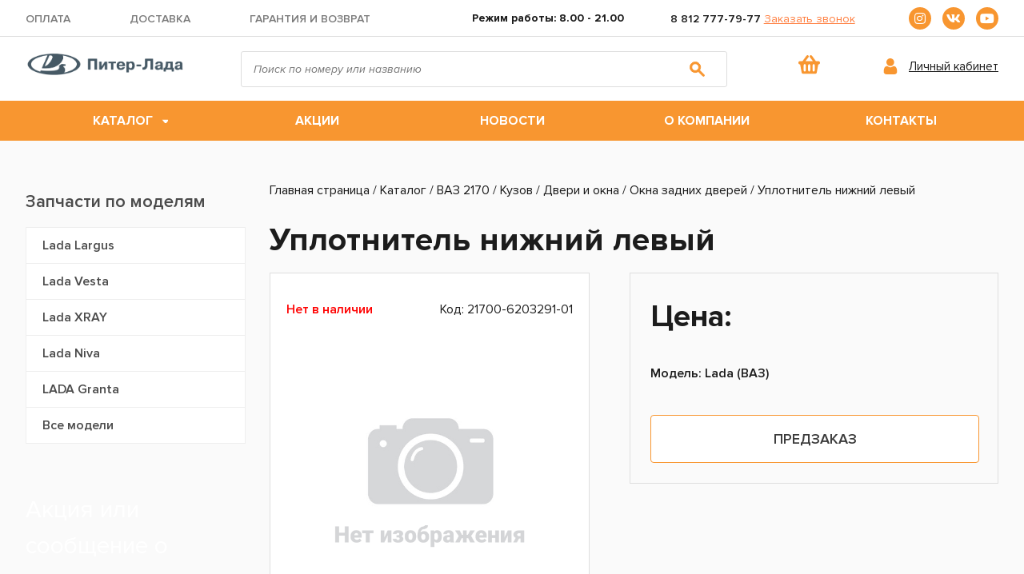

--- FILE ---
content_type: text/html; charset=UTF-8
request_url: https://shop.piterlada.ru/catalog/2170/kuzov-1/dveri-i-okna/okna-zadnih-dverey/uplotnitel-nizhniy-levyy/
body_size: 14209
content:
    
<!DOCTYPE html>
<html xml:lang="ru" lang="ru">
<head>
	<meta http-equiv="Content-Type" content="text/html; charset=UTF-8" />
<meta name="robots" content="index, follow" />
<meta name="description" content="Ищите Уплотнитель нижний левый? В нашем интернет-магазине огромный выбор товаров! Доставка по всей России. Можно купить онлайн у нас на сайте." />
<link href="/bitrix/js/ui/design-tokens/dist/ui.design-tokens.min.css?175559433023463" type="text/css"  rel="stylesheet" />
<link href="/bitrix/js/ui/fonts/opensans/ui.font.opensans.min.css?17555939692320" type="text/css"  rel="stylesheet" />
<link href="/bitrix/js/main/popup/dist/main.popup.bundle.min.css?175559443428056" type="text/css"  rel="stylesheet" />
<link href="/bitrix/cache/css/s1/shoppiterlada/page_de0e5c2dbb402a960095366c13dbe1f0/page_de0e5c2dbb402a960095366c13dbe1f0_v1.css?175767959744192" type="text/css"  rel="stylesheet" />
<link href="/bitrix/cache/css/s1/shoppiterlada/template_e9e20084123ca5ff9e3e87bce3318a35/template_e9e20084123ca5ff9e3e87bce3318a35_v1.css?175767959778535" type="text/css"  data-template-style="true" rel="stylesheet" />
<script>if(!window.BX)window.BX={};if(!window.BX.message)window.BX.message=function(mess){if(typeof mess==='object'){for(let i in mess) {BX.message[i]=mess[i];} return true;}};</script>
<script>(window.BX||top.BX).message({"JS_CORE_LOADING":"Загрузка...","JS_CORE_NO_DATA":"- Нет данных -","JS_CORE_WINDOW_CLOSE":"Закрыть","JS_CORE_WINDOW_EXPAND":"Развернуть","JS_CORE_WINDOW_NARROW":"Свернуть в окно","JS_CORE_WINDOW_SAVE":"Сохранить","JS_CORE_WINDOW_CANCEL":"Отменить","JS_CORE_WINDOW_CONTINUE":"Продолжить","JS_CORE_H":"ч","JS_CORE_M":"м","JS_CORE_S":"с","JSADM_AI_HIDE_EXTRA":"Скрыть лишние","JSADM_AI_ALL_NOTIF":"Показать все","JSADM_AUTH_REQ":"Требуется авторизация!","JS_CORE_WINDOW_AUTH":"Войти","JS_CORE_IMAGE_FULL":"Полный размер"});</script>

<script src="/bitrix/js/main/core/core.min.js?1755594476229643"></script>

<script>BX.Runtime.registerExtension({"name":"main.core","namespace":"BX","loaded":true});</script>
<script>BX.setJSList(["\/bitrix\/js\/main\/core\/core_ajax.js","\/bitrix\/js\/main\/core\/core_promise.js","\/bitrix\/js\/main\/polyfill\/promise\/js\/promise.js","\/bitrix\/js\/main\/loadext\/loadext.js","\/bitrix\/js\/main\/loadext\/extension.js","\/bitrix\/js\/main\/polyfill\/promise\/js\/promise.js","\/bitrix\/js\/main\/polyfill\/find\/js\/find.js","\/bitrix\/js\/main\/polyfill\/includes\/js\/includes.js","\/bitrix\/js\/main\/polyfill\/matches\/js\/matches.js","\/bitrix\/js\/ui\/polyfill\/closest\/js\/closest.js","\/bitrix\/js\/main\/polyfill\/fill\/main.polyfill.fill.js","\/bitrix\/js\/main\/polyfill\/find\/js\/find.js","\/bitrix\/js\/main\/polyfill\/matches\/js\/matches.js","\/bitrix\/js\/main\/polyfill\/core\/dist\/polyfill.bundle.js","\/bitrix\/js\/main\/core\/core.js","\/bitrix\/js\/main\/polyfill\/intersectionobserver\/js\/intersectionobserver.js","\/bitrix\/js\/main\/lazyload\/dist\/lazyload.bundle.js","\/bitrix\/js\/main\/polyfill\/core\/dist\/polyfill.bundle.js","\/bitrix\/js\/main\/parambag\/dist\/parambag.bundle.js"]);
</script>
<script>BX.Runtime.registerExtension({"name":"ui.dexie","namespace":"BX.DexieExport","loaded":true});</script>
<script>BX.Runtime.registerExtension({"name":"ls","namespace":"window","loaded":true});</script>
<script>BX.Runtime.registerExtension({"name":"fx","namespace":"window","loaded":true});</script>
<script>BX.Runtime.registerExtension({"name":"fc","namespace":"window","loaded":true});</script>
<script>BX.Runtime.registerExtension({"name":"pull.protobuf","namespace":"BX","loaded":true});</script>
<script>BX.Runtime.registerExtension({"name":"rest.client","namespace":"window","loaded":true});</script>
<script>(window.BX||top.BX).message({"pull_server_enabled":"N","pull_config_timestamp":0,"shared_worker_allowed":"Y","pull_guest_mode":"N","pull_guest_user_id":0,"pull_worker_mtime":1755594272});(window.BX||top.BX).message({"PULL_OLD_REVISION":"Для продолжения корректной работы с сайтом необходимо перезагрузить страницу."});</script>
<script>BX.Runtime.registerExtension({"name":"pull.client","namespace":"BX","loaded":true});</script>
<script>BX.Runtime.registerExtension({"name":"pull","namespace":"window","loaded":true});</script>
<script>BX.Runtime.registerExtension({"name":"interlabs_oneclick_popup","namespace":"window","loaded":true});</script>
<script>BX.Runtime.registerExtension({"name":"ui.design-tokens","namespace":"window","loaded":true});</script>
<script>BX.Runtime.registerExtension({"name":"ui.fonts.opensans","namespace":"window","loaded":true});</script>
<script>BX.Runtime.registerExtension({"name":"main.popup","namespace":"BX.Main","loaded":true});</script>
<script>BX.Runtime.registerExtension({"name":"popup","namespace":"window","loaded":true});</script>
<script type="extension/settings" data-extension="currency.currency-core">{"region":"ru"}</script>
<script>BX.Runtime.registerExtension({"name":"currency.currency-core","namespace":"BX.Currency","loaded":true});</script>
<script>BX.Runtime.registerExtension({"name":"currency","namespace":"window","loaded":true});</script>
<script>(window.BX||top.BX).message({"LANGUAGE_ID":"ru","FORMAT_DATE":"DD.MM.YYYY","FORMAT_DATETIME":"DD.MM.YYYY HH:MI:SS","COOKIE_PREFIX":"BITRIX_SM","SERVER_TZ_OFFSET":"10800","UTF_MODE":"Y","SITE_ID":"s1","SITE_DIR":"\/","USER_ID":"","SERVER_TIME":1768971032,"USER_TZ_OFFSET":0,"USER_TZ_AUTO":"Y","bitrix_sessid":"9346a6e8882ff882760795356f0425dd"});</script>


<script  src="/bitrix/cache/js/s1/shoppiterlada/kernel_main/kernel_main_v1.js?1763206755177417"></script>
<script src="/bitrix/js/ui/dexie/dist/dexie.bundle.min.js?1755594450102530"></script>
<script src="/bitrix/js/main/core/core_ls.min.js?17555944222683"></script>
<script src="/bitrix/js/main/core/core_frame_cache.min.js?175559445010481"></script>
<script src="/bitrix/js/pull/protobuf/protobuf.min.js?175441522476433"></script>
<script src="/bitrix/js/pull/protobuf/model.min.js?175441522414190"></script>
<script src="/bitrix/js/rest/client/rest.client.min.js?17555935849240"></script>
<script src="/bitrix/js/pull/client/pull.client.min.js?175559427249849"></script>
<script src="https://code.jquery.com/jquery-3.3.1.min.js"></script>
<script src="/bitrix/js/main/popup/dist/main.popup.bundle.min.js?175767958467261"></script>
<script src="/bitrix/js/currency/currency-core/dist/currency-core.bundle.min.js?17555942144569"></script>
<script src="/bitrix/js/currency/core_currency.min.js?1755594214835"></script>
<script>BX.setJSList(["\/bitrix\/js\/main\/core\/core_fx.js","\/bitrix\/js\/main\/pageobject\/dist\/pageobject.bundle.js","\/bitrix\/js\/main\/core\/core_window.js","\/bitrix\/js\/main\/date\/main.date.js","\/bitrix\/js\/main\/core\/core_date.js","\/bitrix\/js\/main\/dd.js","\/bitrix\/js\/main\/core\/core_uf.js","\/bitrix\/js\/main\/core\/core_dd.js","\/bitrix\/js\/main\/core\/core_tooltip.js","\/bitrix\/js\/main\/session.js","\/local\/templates\/shoppiterlada\/components\/interlabs\/oneclick\/.popup\/script.js","\/bitrix\/components\/bitrix\/catalog.store.amount\/templates\/.default\/script.js","\/local\/templates\/shoppiterlada\/components\/bitrix\/catalog.section\/bootstrap_v4-product\/script.js","\/local\/templates\/shoppiterlada\/components\/bitrix\/catalog.item\/piterlada\/script.js","\/local\/templates\/shoppiterlada\/assets\/libs\/jquery\/jquery-2.1.3.min.js","\/local\/templates\/shoppiterlada\/assets\/libs\/magnific-popup\/jquery.magnific-popup.min.js","\/local\/templates\/shoppiterlada\/assets\/libs\/owl\/owl.carousel.min.js","\/local\/templates\/shoppiterlada\/assets\/libs\/inputmask\/jquery.inputmask.min.js","\/local\/templates\/shoppiterlada\/assets\/js\/common.js","\/bitrix\/components\/bitrix\/search.title\/script.js","\/local\/templates\/shoppiterlada\/components\/bitrix\/sale.basket.basket.line\/basket-line\/script.js"]);</script>
<script>BX.setCSSList(["\/local\/templates\/shoppiterlada\/components\/bitrix\/breadcrumb\/piterladashop\/style.css","\/local\/templates\/shoppiterlada\/components\/bitrix\/catalog\/piterladashop\/style.css","\/local\/templates\/shoppiterlada\/components\/bitrix\/catalog.element\/bootstrap_v4\/style.css","\/local\/templates\/shoppiterlada\/components\/interlabs\/oneclick\/.popup\/style.css","\/bitrix\/components\/bitrix\/catalog.store.amount\/templates\/.default\/style.css","\/local\/templates\/shoppiterlada\/components\/bitrix\/catalog.item\/piterlada\/style.css","\/local\/templates\/shoppiterlada\/assets\/libs\/owl\/assets\/owl.carousel.css","\/local\/templates\/shoppiterlada\/assets\/font\/style.css","\/local\/templates\/shoppiterlada\/assets\/libs\/magnific-popup\/magnific-popup.css","\/local\/templates\/shoppiterlada\/assets\/style.css","\/local\/templates\/shoppiterlada\/assets\/media.css","\/local\/templates\/shoppiterlada\/components\/bitrix\/search.title\/bootstrap_v5\/style.css","\/local\/templates\/shoppiterlada\/components\/bitrix\/sale.basket.basket.line\/basket-line\/style.css","\/local\/templates\/shoppiterlada\/components\/bitrix\/main.feedback\/template1\/style.css","\/local\/templates\/shoppiterlada\/template_styles.css"]);</script>
<script>
					(function () {
						"use strict";

						var counter = function ()
						{
							var cookie = (function (name) {
								var parts = ("; " + document.cookie).split("; " + name + "=");
								if (parts.length == 2) {
									try {return JSON.parse(decodeURIComponent(parts.pop().split(";").shift()));}
									catch (e) {}
								}
							})("BITRIX_CONVERSION_CONTEXT_s1");

							if (cookie && cookie.EXPIRE >= BX.message("SERVER_TIME"))
								return;

							var request = new XMLHttpRequest();
							request.open("POST", "/bitrix/tools/conversion/ajax_counter.php", true);
							request.setRequestHeader("Content-type", "application/x-www-form-urlencoded");
							request.send(
								"SITE_ID="+encodeURIComponent("s1")+
								"&sessid="+encodeURIComponent(BX.bitrix_sessid())+
								"&HTTP_REFERER="+encodeURIComponent(document.referrer)
							);
						};

						if (window.frameRequestStart === true)
							BX.addCustomEvent("onFrameDataReceived", counter);
						else
							BX.ready(counter);
					})();
				</script>



<script  src="/bitrix/cache/js/s1/shoppiterlada/template_26d5df1677e4dc66ed3ddb4f3ddb328f/template_26d5df1677e4dc66ed3ddb4f3ddb328f_v1.js?1757679597255298"></script>
<script  src="/bitrix/cache/js/s1/shoppiterlada/page_76e9ee1f5f7f2930689e0edebbca8941/page_76e9ee1f5f7f2930689e0edebbca8941_v1.js?175767959751358"></script>

	<title>Купить Уплотнитель нижний левый в СПб | Питер-Лада</title>
	<meta http-equiv="X-UA-Compatible" content="IE=edge" />
	<meta name="viewport" content="user-scalable=no, initial-scale=1.0, maximum-scale=1.0, width=device-width">
	<link rel="shortcut icon" type="image/x-icon" href="/favicon.png" />
	<script src="https://kit.fontawesome.com/be86b01a20.js" crossorigin="anonymous"></script>
	
<!-- Микроразметка -->
<meta property="og:title" content="Интернет-магазин оригинальных запчастей для автомобилей LADA | Питер-Лада"/>
<meta property="og:description" content="Купить запчасти LADA (ВАЗ) по доступной цене можно у нас! Огромный выбор запчастей для всех моделей LADA. Гарантия!"/>
<meta property="og:image" content="https://shop.piterlada.ru/local/templates/shoppiterlada/images/ogimg.png"/>
<meta property="og:image:url" content="https://shop.piterlada.ru/local/templates/shoppiterlada/images/ogimg.png"/>
<meta property="og:image:secure_url" content="https://shop.piterlada.ru/local/templates/shoppiterlada/images/ogimg.png"/>
<meta property="og:type" content="website"/>
<meta property="og:url" content= "https://shop.piterlada.ru/" />
<!-- Twitter Cards -->
<meta name="twitter:title" content="Интернет-магазин оригинальных запчастей для автомобилей LADA | Питер-Лада"/>
<meta name="twitter:url" content="https://shop.piterlada.ru/"/>
<meta name="twitter:description" content="Купить запчасти LADA (ВАЗ) по доступной цене можно у нас! Огромный выбор запчастей для всех моделей LADA. Гарантия!"/>
<meta name="twitter:image" content="https://shop.piterlada.ru/local/templates/shoppiterlada/images/ogimg.png"/>
<meta name="twitter:card" content="summary_large_image"/>
<meta name="twitter:image:alt" content="Интернет-магазин оригинальных запчастей для автомобилей LADA | Питер-Лада"/>
<script async src="//vip.callkeeper.ru/js/shop-piterlada"></script>
<script async src="//callkeeper.ru/w/?e74fc2d6"></script>
</head>
<body class="bx-background-image bx-theme-" >
<div id="panel"></div>
	<header class="desktop">
		<section class="top-header">
			<div class="container">
				<div class="top-header-content">
					<div class="top-header-content_menu">
						<ul>
							<li><a href="/about/oplata/">Оплата</a></li>
							<li><a href="/about/dostavka/">Доставка</a></li>
							<li><a href="/about/garantiya-i-vozvrat/">Гарантия и возврат</a></li>
						</ul>
					</div>
					<div class="top-header-content_time">
						<p>Режим работы: <b>8.00 - 21.00</b></p>
					</div>
					<div class="top-header-content_phone">
							<a href="tel:+78127777977">8 812 777-79-77</a>			
						
						<a href="#call_me" class="call_me">Заказать звонок</a>
					</div>
					<div class="top-header-content_social">
						<a href="https://www.instagram.com/piterlada/" target="_blank"><i class="fab fa-instagram"></i></a>
						<a href="https://vk.com/lada_piterlada" target="_blank"><i class="fab fa-vk"></i></a>
						<a href="https://www.youtube.com/channel/UCTfPb8PtsaHZ2IvZTrLzQZA" target="_blank"><i class="fab fa-youtube"></i></a>
					</div>
				</div>
			</div>
		</section>
		<section class="middle-header">
			<div class="container">
				<div class="middle-header-content">
					<div class="middle-header-content_logo">
						<a href="/"><img width="573" src="/images/logo.png" height="71" title="logo" style="width:100%;height:auto;"></a>
					</div>
					<div class="middle-header-content_search">
						<div id="search" class="bx-searchtitle  bx-blue">
	<form action="/search/">
		<div class="input-group">
			<input id="title-search-input" type="text" name="q" value="" autocomplete="off" class="form-control" placeholder="Поиск по номеру или названию"/>
			<div class="input-group-append">
				<button class="btn btn-primary search-title-button" type="submit" name="s"></button>
			</div>
		</div>
	</form>
</div>
<script>
	BX.ready(function(){
		new JCTitleSearch({
			'AJAX_PAGE' : '/catalog/2170/kuzov-1/dveri-i-okna/okna-zadnih-dverey/uplotnitel-nizhniy-levyy/',
			'CONTAINER_ID': 'search',
			'INPUT_ID': 'title-search-input',
			'MIN_QUERY_LEN': 2
		});
	});
</script>

					</div>
					<div class="middle-header-content_cart">
						<script>
var bx_basketFKauiI = new BitrixSmallCart;
</script>
<div id="bx_basketFKauiI" class="bx-basket bx-opener"><!--'start_frame_cache_bx_basketFKauiI'--><div class="bx-hdr-profile">
	<div class="bx-basket-block">			<a href="/personal/cart/"><img src="/images/cart-icon.svg" alt="Корзина"></a>	</div>
</div><!--'end_frame_cache_bx_basketFKauiI'--></div>
<script type="text/javascript">
	bx_basketFKauiI.siteId       = 's1';
	bx_basketFKauiI.cartId       = 'bx_basketFKauiI';
	bx_basketFKauiI.ajaxPath     = '/bitrix/components/bitrix/sale.basket.basket.line/ajax.php';
	bx_basketFKauiI.templateName = 'basket-line';
	bx_basketFKauiI.arParams     =  {'HIDE_ON_BASKET_PAGES':'Y','PATH_TO_AUTHORIZE':'/login/','PATH_TO_BASKET':'/personal/cart/','PATH_TO_ORDER':'/personal/order/make/','PATH_TO_PERSONAL':'/personal/','PATH_TO_PROFILE':'/personal/','PATH_TO_REGISTER':'/login/','POSITION_FIXED':'N','SHOW_AUTHOR':'N','SHOW_EMPTY_VALUES':'N','SHOW_NUM_PRODUCTS':'N','SHOW_PERSONAL_LINK':'N','SHOW_PRODUCTS':'N','SHOW_REGISTRATION':'N','SHOW_TOTAL_PRICE':'N','CACHE_TYPE':'A','SHOW_DELAY':'Y','SHOW_NOTAVAIL':'Y','SHOW_IMAGE':'Y','SHOW_PRICE':'Y','SHOW_SUMMARY':'Y','POSITION_VERTICAL':'top','POSITION_HORIZONTAL':'right','MAX_IMAGE_SIZE':'70','AJAX':'N','~HIDE_ON_BASKET_PAGES':'Y','~PATH_TO_AUTHORIZE':'/login/','~PATH_TO_BASKET':'/personal/cart/','~PATH_TO_ORDER':'/personal/order/make/','~PATH_TO_PERSONAL':'/personal/','~PATH_TO_PROFILE':'/personal/','~PATH_TO_REGISTER':'/login/','~POSITION_FIXED':'N','~SHOW_AUTHOR':'N','~SHOW_EMPTY_VALUES':'N','~SHOW_NUM_PRODUCTS':'N','~SHOW_PERSONAL_LINK':'N','~SHOW_PRODUCTS':'N','~SHOW_REGISTRATION':'N','~SHOW_TOTAL_PRICE':'N','~CACHE_TYPE':'A','~SHOW_DELAY':'Y','~SHOW_NOTAVAIL':'Y','~SHOW_IMAGE':'Y','~SHOW_PRICE':'Y','~SHOW_SUMMARY':'Y','~POSITION_VERTICAL':'top','~POSITION_HORIZONTAL':'right','~MAX_IMAGE_SIZE':'70','~AJAX':'N','cartId':'bx_basketFKauiI'}; // TODO \Bitrix\Main\Web\Json::encode
	bx_basketFKauiI.closeMessage = 'Скрыть';
	bx_basketFKauiI.openMessage  = 'Раскрыть';
	bx_basketFKauiI.activate();
</script>					</div>
					<div class="middle-header-content_lc">
						<img src="/local/templates/shoppiterlada/assets/img/lc.svg">
												<a href="/auth/">
							 Личный кабинет
						</a>
						  
					</div>
				</div>
			</div>
		</section>
		<section class="bottom-header">
			<div class="container">
				<nav class="bottom-header-content">
					<ul>
						<li class="multi-menu"><a href="/catalog/">Каталог</a>
							<div class="sub-menu">
								<div class="sub-menu_left">
									<h3>По маркам</h3>
									<ul>
										<li>
  <a href="/catalog/largus/">Lada Largus</a>
  <div class="sub-menu_right">
  	<div class="sub-menu_right_left">
    <ul>
      <li>Двигатель
        <ul>
          <li><a href="/catalog/largus/dvigatel-0/dvigatel/">Запчасти для двигателя</a></li>
          <li><a href="/catalog/largus/dvigatel-0/osnovnye-elementy-dvigatelya/">Основные элементы двигателя</a></li>
          <li><a href="/catalog/largus/dvigatel-0/sistema-vypuska-otrabotavshih-gazov/">Система выпуска отработавших газов</a></li>
          <li><a href="/catalog/largus/dvigatel-0/sistema-ohlazhdeniya/">Система охлаждения двигателя</a></li>
          <li><a href="/catalog/largus/dvigatel-0/sistema-pitaniya/">Система питания двигателя</a></li>
          <li><a href="/catalog/largus/dvigatel-0/sistema-smazki/">Система смазки двигателя</a></li>
        </ul>
      </li>

      <li>Кузов
        <ul>
          <li><a href="/catalog/largus/kuzov-1/vnutrennyaya-chast-kuzova/">Внутренняя часть кузова</a></li>
          <li><a href="/catalog/largus/kuzov-1/dveri-i-okna/">Двери и окна</a></li>
          <li><a href="/catalog/largus/kuzov-1/kuzov/">Кузов</a></li>
          <li><a href="/catalog/largus/kuzov-1/osnovnye-elementy-kuzova/">Основные элементы кузова</a></li>
          <li><a href="/catalog/largus/kuzov-1/otoplenie-i-ventilyaciya/">Отопление и вентиляция</a></li>
          <li><a href="/catalog/largus/kuzov-1/elementy-oblicovochnye/">Элементы облицовочные</a></li>
        </ul>
      </li>

      <li>Приложения
        <ul>
          <li><a href="/catalog/largus/prilozheniya-2/zaglushki/">Заглушки</a></li>
          <li><a href="/catalog/largus/prilozheniya-2/instrument/">Инструмент</a></li>
        </ul>
      </li>
  </ul></div>
  <div class="sub-menu_right_left">
  	<ul>
      <li>Тормозная система
        <ul>
          <li><a href="/catalog/largus/tormoznaya-sistema-3/tormoznaya-sistema/">Тормозная система</a></li>
        </ul>
      </li>

      <li>Трансмиссия
        <ul>
          <li><a href="/catalog/largus/transmissiya-4/korobka-peredach/">Коробка передач</a></li>
          <li><a href="/catalog/largus/transmissiya-4/privod-mostov/">Привод мостов</a></li>
          <li><a href="/catalog/largus/transmissiya-4/sceplenie/">Сцепление</a></li>
        </ul>
      </li>

      <li>Управление
        <ul>
          <li><a href="/catalog/largus/upravlenie-5/upravlenie/">Управление</a></li>
        </ul>
      </li>

      <li>Ходовая часть
        <ul>
          <li><a href="/catalog/largus/hodovaya-chast-6/kolesa/">Колеса</a></li>
          <li><a href="/catalog/largus/hodovaya-chast-6/podveska/">Подвеска</a></li>
        </ul>
      </li>

      <li>Электрооборудование
        <ul>
          <li><a href="/catalog/largus/elektrooborudovanie-7/sistema-osvescheniya/">Система освещения</a></li>
          <li><a href="/catalog/largus/elektrooborudovanie-7/elektrooborudovanie-dvigatelya/">Электрооборудование двигателя</a></li>
          <li><a href="/catalog/largus/elektrooborudovanie-7/elementy-elektrooborudovaniya/">Элементы электрооборудования</a></li>
        </ul>
      </li>
    </ul>
  </div>
</li>
<li><a href="/catalog/vesta/">Lada Vesta</a>
  <div class="sub-menu_right">
  	<div class="sub-menu_right_left">
    <ul>
      <li>Двигатель
        <ul>
          <li><a href="/catalog/vesta/dvigatel-0/dvigatel/">Запчасти для двигателя</a></li>
          <li><a href="/catalog/vesta/dvigatel-0/osnovnye-elementy-dvigatelya/">Основные элементы двигателя</a></li>
          <li><a href="/catalog/vesta/dvigatel-0/sistema-vypuska-otrabotavshih-gazov/">Система выпуска отработавших газов</a></li>
          <li><a href="/catalog/vesta/dvigatel-0/sistema-ohlazhdeniya/">Система охлаждения двигателя</a></li>
          <li><a href="/catalog/vesta/dvigatel-0/sistema-pitaniya/">Система питания двигателя</a></li>
          <li><a href="/catalog/vesta/dvigatel-0/sistema-smazki/">Система смазки двигателя</a></li>
        </ul>
      </li>
      <li>Кузов
        <ul>
          <li><a href="/catalog/vesta/kuzov-1/vnutrennyaya-chast-kuzova/">Внутренняя часть кузова</a></li>
          <li><a href="/catalog/vesta/kuzov-1/dveri-i-okna/">Двери и окна</a></li>
          <li><a href="/catalog/vesta/kuzov-1/kuzov/">Кузов</a></li>
          <li><a href="/catalog/vesta/kuzov-1/osnovnye-elementy-kuzova/">Основные элементы кузова</a></li>
          <li><a href="/catalog/vesta/kuzov-1/otoplenie-i-ventilyaciya/">Отопление и вентиляция</a></li>
          <li><a href="/catalog/vesta/kuzov-1/elementy-oblicovochnye/">Элементы облицовочные</a></li>
        </ul>
      </li>
      <li>Приложения
        <ul>
          <li><a href="/catalog/vesta/prilozheniya-2/zaglushki/">Заглушки</a></li>
        </ul>
      </li>
  </ul></div>
  <div class="sub-menu_right_left"><ul>
      <li>Тормозная система
        <ul>
          <li><a href="/catalog/vesta/tormoznaya-sistema-3/">Тормозная система</a></li>
        </ul>
      </li>
      <li>Трансмиссия
        <ul>
          <li><a href="/catalog/vesta/transmissiya-4/korobka-peredach/">Коробка передач</a></li>
          <li><a href="/catalog/vesta/transmissiya-4/privod-mostov/">Привод мостов</a></li>
          <li><a href="/catalog/vesta/transmissiya-4/sceplenie/">Сцепление</a></li>
        </ul>
      </li>
      <li>Управление
        <ul>
          <li><a href="/catalog/vesta/upravlenie-5/upravlenie/">Управление</a></li>
        </ul>
      </li>
      <li>Ходовая часть
        <ul>
          <li><a href="/catalog/vesta/hodovaya-chast-6/kolesa/">Колеса</a></li>
          <li><a href="/catalog/vesta/hodovaya-chast-6/podveska/">Подвеска</a></li>
        </ul>
      </li>
      <li>Электрооборудование
        <ul>
          <li><a href="/catalog/vesta/elektrooborudovanie-7/zhguty-provodov/">Жгуты проводов</a></li>
          <li><a href="/catalog/vesta/elektrooborudovanie-7/sistema-osvescheniya/">Система освещения</a></li>
          <li><a href="/catalog/vesta/elektrooborudovanie-7/elektrooborudovanie-dvigatelya/">Электрооборудование двигателя</a></li>
          <li><a href="/catalog/vesta/elektrooborudovanie-7/elementy-elektrooborudovaniya/">Элементы электрооборудования</a></li>
        </ul>
      </li>
    </ul>
  </div>
</li>
<li><a href="/catalog/x-ray/">Lada Xray</a>
  <div class="sub-menu_right">
  	<div class="sub-menu_right_left">
    <ul>
      <li>Двигатель
        <ul>
          <li><a href="/catalog/x-ray/dvigatel-0/dvigatel/">Запчасти для двигателя</a></li>
          <li><a href="/catalog/x-ray/dvigatel-0/osnovnye-elementy-dvigatelya/">Основные элементы двигателя</a></li>
          <li><a href="/catalog/x-ray/dvigatel-0/sistema-vypuska-otrabotavshih-gazov/">Система выпуска отработавших газов</a></li>
          <li><a href="/catalog/x-ray/dvigatel-0/sistema-ohlazhdeniya/">Система охлаждения двигателя</a></li>
          <li><a href="/catalog/x-ray/dvigatel-0/sistema-pitaniya/">Система питания двигателя</a></li>
          <li><a href="/catalog/x-ray/dvigatel-0/sistema-smazki/">Система смазки двигателя</a></li>
        </ul>
      </li>
      <li>Кузов
        <ul>
          <li><a href="/catalog/x-ray/kuzov-1/vnutrennyaya-chast-kuzova/">Внутренняя часть кузова</a></li>
          <li><a href="/catalog/x-ray/kuzov-1/dveri-i-okna/">Двери и окна</a></li>
          <li><a href="/catalog/x-ray/kuzov-1/kuzov/">Кузов</a></li>
          <li><a href="/catalog/x-ray/kuzov-1/osnovnye-elementy-kuzova/">Основные элементы кузова</a></li>
          <li><a href="/catalog/x-ray/kuzov-1/otoplenie-i-ventilyaciya/">Отопление и вентиляция</a></li>
          <li><a href="/catalog/x-ray/kuzov-1/elementy-oblicovochnye/">Элементы облицовочные</a></li>
        </ul>
      </li>

      <li>Приложения
        <ul>
          <li><a href="/catalog/x-ray/prilozheniya-2/zaglushki/">Заглушки</a></li>
        </ul>
      </li>
  </ul></div>
  <div class="sub-menu_right_left"><ul>
      <li>Тормозная система
        <ul>
          <li><a href="/catalog/x-ray/tormoznaya-sistema-3/tormoznaya-sistema/">Тормозная система</a></li>
        </ul>
      </li>

      <li>Трансмиссия
        <ul>
          <li><a href="/catalog/x-ray/transmissiya-4/korobka-peredach/">Коробка передач</a></li>
          <li><a href="/catalog/x-ray/transmissiya-4/privod-mostov/">Привод мостов</a></li>
          <li><a href="/catalog/x-ray/transmissiya-4/sceplenie/">Сцепление</a></li>
        </ul>
      </li>

      <li>Управление
        <ul>
          <li><a href="/catalog/x-ray/upravlenie-5/upravlenie/">Управление</a></li>
        </ul>
      </li>

      <li>Ходовая часть
        <ul>
          <li><a href="/catalog/x-ray/hodovaya-chast-6/kolesa/">Колеса</a></li>
          <li><a href="/catalog/x-ray/hodovaya-chast-6/podveska/">Подвеска</a></li>
        </ul>
      </li>

      <li>Электрооборудование
        <ul>
          <li><a href="/catalog/x-ray/elektrooborudovanie-7/zhguty-provodov/">Жгуты проводов</a></li>
          <li><a href="/catalog/x-ray/elektrooborudovanie-7/sistema-osvescheniya/">Система освещения</a></li>
          <li><a href="/catalog/x-ray/elektrooborudovanie-7/elektrooborudovanie-dvigatelya/">Электрооборудование двигателя</a></li>
          <li><a href="/catalog/x-ray/elektrooborudovanie-7/elementy-elektrooborudovaniya/">Элементы электрооборудования</a></li>
        </ul>
      </li>
    </ul>
  </div>
</li>
<li><a href="/catalog/21214/">Lada Niva</a>
  <div class="sub-menu_right">
  	<div class="sub-menu_right_left">
    <ul>
      <li>Двигатель
        <ul>
          <li><a href="/catalog/21214/dvigatel-0/dvigatel/">Запчасти для двигателя</a></li>
          <li><a href="/catalog/21214/dvigatel-0/osnovnye-elementy-dvigatelya/">Основные элементы двигателя</a></li>
          <li><a href="/catalog/21214/dvigatel-0/sistema-vypuska-otrabotavshih-gazov/">Система выпуска отработавших газов</a></li>
          <li><a href="/catalog/21214/dvigatel-0/sistema-ohlazhdeniya/">Система охлаждения двигателя</a></li>
          <li><a href="/catalog/21214/dvigatel-0/sistema-pitaniya/">Система питания двигателя</a></li>
          <li><a href="/catalog/21214/dvigatel-0/sistema-smazki/">Система смазки двигателя</a></li>
        </ul>
      </li>
      <li>Кузов
        <ul>
          <li><a href="/catalog/21214/kuzov-1/vnutrennyaya-chast-kuzova/">Внутренняя часть кузова</a></li>
          <li><a href="/catalog/21214/kuzov-1/dveri-i-okna/">Двери и окна</a></li>
          <li><a href="/catalog/21214/kuzov-1/kuzov/">Кузов</a></li>
          <li><a href="/catalog/21214/kuzov-1/osnovnye-elementy-kuzova/">Основные элементы кузова</a></li>
          <li><a href="/catalog/21214/kuzov-1/otoplenie-i-ventilyaciya/">Отопление и вентиляция</a></li>
          <li><a href="/catalog/21214/kuzov-1/elementy-oblicovochnye/">Элементы облицовочные</a></li>
        </ul>
      </li>
      <li>Тормозная система
        <ul>
          <li><a href="/catalog/21214/tormoznaya-sistema-3/tormoznaya-sistema/">Тормозная система</a></li>
        </ul>
      </li>
  </ul></div>
  <div class="sub-menu_right_left"><ul>
      <li>Трансмиссия
        <ul>
          <li><a href="/catalog/21214/transmissiya-4/korobka-peredach/">Коробка передач</a></li>
          <li><a href="/catalog/21214/transmissiya-4/mosty/">Мосты</a></li>
          <li><a href="/catalog/21214/transmissiya-4/privod-mostov/">Привод мостов</a></li>
          <li><a href="/catalog/21214/transmissiya-4/sceplenie/">Сцепление</a></li>
        </ul>
      </li>
      <li>Управление
        <ul>
          <li><a href="/catalog/21214/upravlenie-5/upravlenie/">Управление</a></li>
        </ul>
      </li>
      <li>Ходовая часть
        <ul>
          <li><a href="/catalog/21214/hodovaya-chast-6/kolesa/">Колеса</a></li>
          <li><a href="/catalog/21214/hodovaya-chast-6/podveska/">Подвеска</a></li>
        </ul>
      </li>
      <li>Электрооборудование
        <ul>
          <li><a href="/catalog/21214/elektrooborudovanie-7/sistema-osvescheniya/">Система освещения</a></li>
          <li><a href="/catalog/21214/elektrooborudovanie-7/elektrooborudovanie-dvigatelya/">Электрооборудование двигателя</a></li>
          <li><a href="/catalog/21214/elektrooborudovanie-7/elementy-elektrooborudovaniya/">Элементы электрооборудования</a></li>
        </ul>
      </li>
    </ul>
  </div>
</li>
<li><a href="/catalog/2190/">Lada Granta	</a>
  <div class="sub-menu_right">
  	<div class="sub-menu_right_left">
    <ul>
      <li>Двигатель
        <ul>
          <li><a href="/catalog/2190/dvigatel-0/dvigatel/">Запчасти для двигателя</a></li>
          <li><a href="/catalog/2190/dvigatel-0/osnovnye-elementy-dvigatelya/">Основные элементы двигателя</a></li>
          <li><a href="/catalog/2190/dvigatel-0/sistema-vypuska-otrabotavshih-gazov/">Система выпуска отработавших газов</a></li>
          <li><a href="/catalog/2190/dvigatel-0/sistema-ohlazhdeniya/">Система охлаждения двигателя</a></li>
          <li><a href="/catalog/2190/dvigatel-0/sistema-pitaniya/">Система питания двигателя</a></li>
        </ul>
      </li>

      <li>Кузов
        <ul>
          <li><a href="/catalog/2190/kuzov-1/vnutrennyaya-chast-kuzova/">Внутренняя часть кузова</a></li>
          <li><a href="/catalog/2190/kuzov-1/dveri-i-okna/">Двери и окна</a></li>
          <li><a href="/catalog/2190/kuzov-1/kuzov/">Кузов</a></li>
          <li><a href="/catalog/2190/kuzov-1/osnovnye-elementy-kuzova/">Основные элементы кузова</a></li>
          <li><a href="/catalog/2190/kuzov-1/otoplenie-i-ventilyaciya/">Отопление и вентиляция</a></li>
          <li><a href="/catalog/2190/kuzov-1/elementy-oblicovochnye/">Элементы облицовочные</a></li>
        </ul>
      </li>

      <li>Тормозная система
        <ul>
          <li><a href="/catalog/2190/tormoznaya-sistema-3/tormoznaya-sistema/">Тормозная система</a></li>
        </ul>
      </li>
</ul></div>
<div class="sub-menu_right_left"><ul>
      <li>Трансмиссия
        <ul>
          <li><a href="/catalog/2190/transmissiya-4/korobka-peredach/">Коробка передач</a></li>
          <li><a href="/catalog/2190/transmissiya-4/privod-mostov/">Привод мостов</a></li>
          <li><a href="/catalog/2190/transmissiya-4/sceplenie/">Сцепление</a></li>
        </ul>
      </li>

      <li>Управление
        <ul>
          <li><a href="/catalog/2190/upravlenie-5/upravlenie/">Управление</a></li>
        </ul>
      </li>

      <li>Ходовая часть
        <ul>
          <li><a href="/catalog/2190/hodovaya-chast-6/kolesa/">Колеса</a></li>
          <li><a href="/catalog/2190/hodovaya-chast-6/podveska/">Подвеска</a></li>
        </ul>
      </li>

      <li>Электрооборудование
        <ul>
          <li><a href="/catalog/2190/elektrooborudovanie-7/zhguty-provodov/">Жгуты проводов</a></li>
          <li><a href="/catalog/2190/elektrooborudovanie-7/sistema-osvescheniya/">Система освещения</a></li>
          <li><a href="/catalog/2190/elektrooborudovanie-7/elektrooborudovanie-dvigatelya/">Электрооборудование двигателя</a></li>
          <li><a href="/catalog/2190/elektrooborudovanie-7/elementy-elektrooborudovaniya/">Элементы электрооборудования</a></li>
        </ul>
      </li>
    </ul>
  </div>
</li>
<li><a href="/catalog/2170/">Lada Priora 2170</a>
  <div class="sub-menu_right">
  	<div class="sub-menu_right_left">
    <ul>
      <li>Двигатель
        <ul>
          <li><a href="/catalog/2170/dvigatel-0/dvigatel/">Запчасти для двигателя</a></li>
          <li><a href="/catalog/2170/dvigatel-0/osnovnye-elementy-dvigatelya/">Основные элементы двигателя</a></li>
          <li><a href="/catalog/2170/dvigatel-0/sistema-vypuska-otrabotavshih-gazov/">Система выпуска отработавших газов</a></li>
          <li><a href="/catalog/2170/dvigatel-0/sistema-ohlazhdeniya/">Система охлаждения двигателя</a></li>
          <li><a href="/catalog/2170/dvigatel-0/sistema-pitaniya/">Система питания двигателя</a></li>
        </ul>
      </li>

      <li>Кузов
        <ul>
          <li><a href="/catalog/2170/kuzov-1/vnutrennyaya-chast-kuzova/">Внутренняя часть кузова</a></li>
          <li><a href="/catalog/2170/kuzov-1/dveri-i-okna/">Двери и окна</a></li>
          <li><a href="/catalog/2170/kuzov-1/kuzov/">Кузов</a></li>
          <li><a href="/catalog/2170/kuzov-1/osnovnye-elementy-kuzova/">Основные элементы кузова</a></li>
          <li><a href="/catalog/2170/kuzov-1/otoplenie-i-ventilyaciya/">Отопление и вентиляция</a></li>
          <li><a href="/catalog/2170/kuzov-1/elementy-oblicovochnye/">Элементы облицовочные</a></li>
        </ul>
      </li>

      <li>Тормозная система
        <ul>
          <li><a href="/catalog/2170/tormoznaya-sistema-3/tormoznaya-sistema/">Тормозная система</a></li>
        </ul>
      </li>
</ul></div><div class="sub-menu_right_left"><ul>
      <li>Трансмиссия
        <ul>
          <li><a href="/catalog/2170/transmissiya-4/korobka-peredach/">Коробка передач</a></li>
          <li><a href="/catalog/2170/transmissiya-4/sceplenie/">Сцепление</a></li>
        </ul>
      </li>

      <li>Управление
        <ul>
          <li><a href="/catalog/2170/upravlenie-5/upravlenie/">Управление</a></li>
        </ul>
      </li>

      <li>Ходовая часть
        <ul>
          <li><a href="/catalog/2170/hodovaya-chast-6/kolesa/">Колеса</a></li>
          <li><a href="/catalog/2170/hodovaya-chast-6/podveska/">Подвеска</a></li>
        </ul>
      </li>

      <li>Электрооборудование
        <ul>
          <li><a href="/catalog/2170/elektrooborudovanie-7/sistema-osvescheniya/">Система освещения</a></li>
          <li><a href="/catalog/2170/elektrooborudovanie-7/elektrooborudovanie-dvigatelya/">Электрооборудование двигателя</a></li>
          <li><a href="/catalog/2170/elektrooborudovanie-7/elementy-elektrooborudovaniya/">Элементы электрооборудования</a></li>
        </ul>
      </li>
    </ul>
  </div>
</li>
<li><a href="/catalog/2192/">Lada 2192 Kalina	</a>
  <div class="sub-menu_right">
  	<div class="sub-menu_right_left">
    <ul>
      <li>Кузов
        <ul>
          <li><a href="/catalog/2192/kuzov-1/vnutrennyaya-chast-kuzova/">Внутренняя часть кузова</a></li>
          <li><a href="/catalog/2192/kuzov-1/dveri-i-okna/">Двери и окна</a></li>
          <li><a href="/catalog/2192/kuzov-1/kuzov/">Кузов</a></li>
          <li><a href="/catalog/2192/kuzov-1/osnovnye-elementy-kuzova/">Основные элементы кузова</a></li>
          <li><a href="/catalog/2192/kuzov-1/elementy-oblicovochnye/">Элементы облицовочные</a></li>
        </ul>
      </li>
</ul></div>
<div class="sub-menu_right_left"><ul>
      <li>Ходовая часть
        <ul>
          <li><a href="/catalog/2192/hodovaya-chast-6/kolesa/">Колеса</a></li>
          <li><a href="/catalog/2192/hodovaya-chast-6/podveska/">Подвеска</a></li>
        </ul>
      </li>

      <li>Электрооборудование
        <ul>
          <li><a href="/catalog/2192/elektrooborudovanie-7/sistema-osvescheniya/">Система освещения</a></li>
          <li><a href="/catalog/2192/elektrooborudovanie-7/zhguty-provodov/">Жгуты проводов</a></li>
          <li><a href="/catalog/2192/elektrooborudovanie-7/elementy-elektrooborudovaniya/">Элементы электрооборудования</a></li>
        </ul>
      </li>
    </ul>
  </div>
</li>
<li><a href="/catalog/2113/">Lada 2113</a>
  <div class="sub-menu_right">
  	<div class="sub-menu_right_left">
    <ul>
      <li>Двигатель
        <ul>
          <li><a href="/catalog/2113/dvigatel-0/osnovnye-elementy-dvigatelya/">Основные элементы двигателя</a></li>
        </ul>
      </li>

      <li>Кузов
        <ul>
          <li><a href="/catalog/2113/kuzov-1/otoplenie-i-ventilyaciya/">Отопление и вентиляция</a></li>
          <li><a href="/catalog/2113/kuzov-1/elementy-oblicovochnye/">Элементы облицовочные</a></li>
        </ul>
      </li>
</ul></div>
<div class="sub-menu_right_left"><ul>
      <li>Тормозная система
        <ul>
          <li><a href="/catalog/2113/tormoznaya-sistema-3/tormoznaya-sistema/">Тормозная система</a></li>
        </ul>
      </li>
  </div>
</li>
<li><a href="/catalog/2107/">Lada 2107	</a>
  <div class="sub-menu_right">
  	<div class="sub-menu_right_left">
    <ul>
      <li>Двигатель
        <ul>
          <li><a href="/catalog/2107/dvigatel-0/osnovnye-elementy-dvigatelya/">Основные элементы двигателя</a></li>
          <li><a href="/catalog/2107/dvigatel-0/sistema-ohlazhdeniya/">Система охлаждения двигателя</a></li>
          <li><a href="/catalog/2107/dvigatel-0/sistema-pitaniya/">Система питания двигателя</a></li>
          <li><a href="/catalog/2107/dvigatel-0/sistema-smazki/">Система смазки</a></li>
        </ul>
      </li>

      <li>Кузов
        <ul>
          <li><a href="/catalog/2107/kuzov-1/dveri-i-okna/">Двери и окна</a></li>
          <li><a href="/catalog/2107/kuzov-1/elementy-oblicovochnye/">Элементы облицовочные</a></li>
        </ul>
      </li>

      <li>Тормозная система
        <ul>
          <li><a href="/catalog/2107/tormoznaya-sistema-3/tormoznaya-sistema/">Тормозная система</a></li>
        </ul>
      </li>
</ul></div>
<div class="sub-menu_right_left"><ul>
      <li>Трансмиссия
        <ul>
          <li><a href="/catalog/2107/transmissiya-4/korobka-peredach/">Коробка передач</a></li>
          <li><a href="/catalog/2107/transmissiya-4/privod-mostov/">Привод мостов</a></li>
          <li><a href="/catalog/2107/transmissiya-4/sceplenie/">Сцепление</a></li>
        </ul>
      </li>

      <li>Управление
        <ul>
          <li><a href="/catalog/2107/upravlenie-5/upravlenie/">Управление</a></li>
        </ul>
      </li>

      <li>Ходовая часть
        <ul>
          <li><a href="/catalog/2107/hodovaya-chast-6/podveska/">Подвеска</a></li>
        </ul>
      </li>

      <li>Электрооборудование
        <ul>
          <li><a href="/catalog/2107/elektrooborudovanie-7/sistema-osvescheniya/">Система освещения</a></li>
          <li><a href="/catalog/2107/elektrooborudovanie-7/elektrooborudovanie-dvigatelya/">Электрооборудование двигателя</a></li>
        </ul>
      </li>
    </ul>
  </div>
</li>
<li><a href="/catalog/1117/">Lada 1117 Kalina</a>
  <div class="sub-menu_right">
  	<div class="sub-menu_right_left">
    <ul>
      <li>Двигатель
        <ul>
          <li><a href="/catalog/1117/dvigatel-0/sistema-vypuska-otrabotavshih-gazov/">Система выпуска отработавших газов</a></li>
          <li><a href="/catalog/1117/dvigatel-0/sistema-pitaniya/">Система питания</a></li>
        </ul>
      </li>

      <li>Кузов
        <ul>
          <li><a href="/catalog/1117/kuzov-1/vnutrennyaya-chast-kuzova/">Внутренняя часть кузова</a></li>
          <li><a href="/catalog/1117/kuzov-1/dveri-i-okna/">Двери и окна</a></li>
          <li><a href="/catalog/1117/kuzov-1/osnovnye-elementy-kuzova/">Основные элементы кузова</a></li>
          <li><a href="/catalog/1117/kuzov-1/otoplenie-i-ventilyaciya/">Отопление и вентиляция</a></li>
          <li><a href="/catalog/1117/kuzov-1/elementy-oblicovochnye/">Элементы облицовочные</a></li>
        </ul>
      </li>

      <li>Приложения
        <ul>
          <li><a href="/catalog/1117/prilozheniya-2/salniki/">Сальники</a></li>
        </ul>
      </li>
</ul></div>
<div class="sub-menu_right_left"><ul>
      <li>Трансмиссия
        <ul>
          <li><a href="/catalog/1117/transmissiya-4/korobka-peredach/">Коробка передач</a></li>
        </ul>
      </li>

      <li>Управление
        <ul>
          <li><a href="/catalog/1117/upravlenie-5/upravlenie/">Управление</a></li>
        </ul>
      </li>

      <li>Ходовая часть
        <ul>
          <li><a href="/catalog/1117/hodovaya-chast-6/podveska/">Подвеска</a></li>
        </ul>
      </li>

      <li>Электрооборудование
        <ul>
          <li><a href="/catalog/1117/elektrooborudovanie-7/sistema-osvescheniya/">Система освещения</a></li>
          <li><a href="/catalog/1117/elektrooborudovanie-7/elementy-elektrooborudovaniya/">Элементы электрооборудования</a></li>
        </ul>
      </li>
    </ul>
  </div>
</li>
<li><a href="/catalog/21123/">Lada 2112 </a>
  <div class="sub-menu_right">
  	<div class="sub-menu_right_left">
    <ul>
      <li>Тормозная система
        <ul>
          <li><a href="/catalog/21123/tormoznaya-sistema-3/tormoznaya-sistema/">Тормозная система</a></li>
        </ul>
      </li>
  </ul></div>
  <div class="sub-menu_right_left"><ul>
      <li>Электрооборудование
        <ul>
          <li><a href="/catalog/21123/elektrooborudovanie-7/elektrooborudovanie-dvigatelya/">Электрооборудование двигателя</a></li>
          <li><a href="/catalog/21123/elektrooborudovanie-7/elementy-elektrooborudovaniya/">Элементы электрооборудования</a></li>
        </ul>
      </li>
    </ul>
  </div>
</li>
<li><a href="/catalog/2110/">Lada 2110	</a>
  <div class="sub-menu_right">
  	<div class="sub-menu_right_left">
    <ul>
      <li>Двигатель
        <ul>
          <li><a href="/catalog/2110/dvigatel-0/osnovnye-elementy-dvigatelya/">Основные элементы двигателя</a></li>
          <li><a href="/catalog/2110/dvigatel-0/sistema-vypuska-otrabotavshih-gazov/">Система выпуска отработавших газов</a></li>
          <li><a href="/catalog/2110/dvigatel-0/sistema-pitaniya/">Система питания двигателя</a></li>
        </ul>
      </li>

      <li>Кузов
        <ul>
          <li><a href="/catalog/2110/kuzov-1/dveri-i-okna/">Двери и окна</a></li>
          <li><a href="/catalog/2110/kuzov-1/kuzov/">Кузов</a></li>
          <li><a href="/catalog/2110/kuzov-1/osnovnye-elementy-kuzova/">Основные элементы кузова</a></li>
          <li><a href="/catalog/2110/kuzov-1/otoplenie-i-ventilyaciya/">Отопление и вентиляция</a></li>
        </ul>
      </li>
</ul></div>
<div class="sub-menu_right_left"><ul>
      <li>Трансмиссия
        <ul>
          <li><a href="/catalog/2110/transmissiya-4/korobka-peredach/">Коробка передач</a></li>
        </ul>
      </li>

      <li>Ходовая часть
        <ul>
          <li><a href="/catalog/2110/hodovaya-chast-6/podveska/">Подвеска</a></li>
        </ul>
      </li>

      <li>Электрооборудование
        <ul>
          <li><a href="/catalog/2110/elektrooborudovanie-7/elektrooborudovanie-dvigatelya/">Электрооборудование двигателя</a></li>
        </ul>
      </li>
    </ul>
  </div>
</li>
<li><a href="/catalog/219059/">Lada 219059	</a>
  <div class="sub-menu_right">
  	<div class="sub-menu_right_left">
    <ul>
      <li>Тормозная система
        <ul>
          <li><a href="/catalog/219059/tormoznaya-sistema-2/tormoznaya-sistema/">Тормозная система</a></li>
        </ul>
      </li>
</ul></div>
<div class="sub-menu_right_left"><ul>
      <li>Ходовая часть
        <ul>
          <li><a href="/catalog/219059/hodovaya-chast-5/kolesa/">Колеса</a></li>
        </ul>
      </li>
    </ul>
  </div>
</li>
<li><a href="/catalog/1118/">Lada 1118</a>
  <div class="sub-menu_right">
  	<div class="sub-menu_right_left">
    <ul>
      <li>Кузов
        <ul>
          <li><a href="/catalog/1118/kuzov-1/osnovnye-elementy-kuzova/">Основные элементы кузова</a></li>
        </ul>
      </li>
    </ul>
    <div class="sub-menu_right_left">
  </div>
</li>
<li><a href="/catalog/1119/">Lada 1119</a>
  <div class="sub-menu_right">
  	<div class="sub-menu_right_left">
    <ul>
      <li>Двигатель
        <ul>
          <li><a href="/catalog/1119/dvigatel-0/dvigatel/">Запчасти для двигателя</a></li>
          <li><a href="/catalog/1119/dvigatel-0/sistema-pitaniya/">Система питания двигателя</a></li>
        </ul>
      </li>

      <li>Кузов
        <ul>
          <li><a href="/catalog/1119/kuzov-1/dveri-i-okna/">Двери и окна</a></li>
          <li><a href="/catalog/1119/kuzov-1/kuzov/">Кузов</a></li>
          <li><a href="/catalog/1119/kuzov-1/otoplenie-i-ventilyaciya/">Отопление и вентиляция</a></li>
          <li><a href="/catalog/1119/kuzov-1/elementy-oblicovochnye/">Элементы облицовочные</a></li>
        </ul>
      </li>
</ul></div>
<div class="sub-menu_right_left"><ul>
      <li>Управление
        <ul>
          <li><a href="/catalog/1119/upravlenie-5/upravlenie/">Управление</a></li>
        </ul>
      </li>

      <li>Ходовая часть
        <ul>
          <li><a href="/catalog/1119/hodovaya-chast-6/podveska/">Подвеска</a></li>
        </ul>
      </li>
      <li>Электрооборудование
        <ul>
          <li><a href="/catalog/1119/elektrooborudovanie-7/sistema-osvescheniya/">Система освещения</a></li>
        </ul>
      </li>
    </ul>
  </div>
</li>
<li><a href="/catalog/1119-sport/">Lada 1119 Sport</a>
  <div class="sub-menu_right">
  	<div class="sub-menu_right_left">
    <ul>
      <li>Двигатель
        <ul>
          <li><a href="/catalog/1119-sport/dvigatel-0/sistema-vypuska-otrabotavshih-gazov/">Система выпуска отработавших газов</a></li>
        </ul>
      </li>

      <li>Кузов
        <ul>
          <li><a href="/catalog/1119-sport/kuzov-1/elementy-oblicovochnye/">Элементы облицовочные</a></li>
        </ul>
      </li>
    </ul>
</div>
  </div>
</li>
									</ul>
								</div>
							</div>
						</li>
						<li><a href="/promotions/">Акции</a></li>
						<li><a href="/news/">Новости</a></li>
						<li><a href="/about/">О компании</a></li>
						<li><a href="/about/kontakty/">Контакты</a></li>
					</ul>
				</nav>
			</div>
		</section>
	</header>
	<header class="mobile">
		<div class="container">
			<div class="header-mobile">
				<div class="header-mobile_menu">
					<div class="btn_mnu" title="Меню">
						<div class="btn_row"></div>
						<div class="btn_row"></div>
						<div class="btn_row"></div>
					</div>
					<div class="nav-mob-menu">
						<nav class="mobile-menu">
							<ul>
								<li class="have-child"><a href="/catalog/">Каталог</a></li>
								<li><a href="/promotions/">Акции</a></li>
								<li><a href="/news/">Новости</a></li>
								<li><a href="/about/">О компании</a></li>
								<li><a href="/about/kontakty/">Контакты</a></li>
							</ul>
						</nav>
						<div class="nav-mob-menu_bottom">
							<div class="nav-mob-menu_bottom_mnu">
								<ul>
									<li><a href="/about/oplata/">Оплата</a></li>
									<li><a href="/about/dostavka/">Доставка</a></li>
									<li><a href="/about/garantiya-i-vozvrat/">Гарантия и возврат</a></li>
								</ul>
							</div>
							<div class="nav-mob-menu_bottom_lc">
								<img src="/local/templates/shoppiterlada/assets/img/lc.svg">
								<a href="/personal/">Личный кабинет</a>
							</div>
							<div class="nav-mob-menu_bottom_time">
								<p>Режим работы: <b>8.00 - 21.00</b></p>
							</div>
							<div class="nav-mob-menu_bottom_phone">
								<a href="tel:+78127777977">8 812 777-79-77</a>	
								<a href="#" class="call_me">Заказать звонок</a>
							</div>
							<div class="nav-mob-menu_bottom_social">
								<a href="https://www.instagram.com/piterlada/" target="_blank"><img src="/local/templates/shoppiterlada/assets/img/instagram.svg"></a>
								<a href="https://vk.com/lada_piterlada" target="_blank"><img src="/local/templates/shoppiterlada/assets/img/vk.svg"></a>
							</div>
						</div>
					</div>
					<div class="nav-mob-menu_child">
						<div class="mobile-menu_child">
							<div class="nav-mob-menu_top">
							<div class="mobile-menu_back">
								<a href="#"><img src="/local/templates/shoppiterlada/assets/img/arrow2.svg">Предыдущий раздел</a>
							</div>
							<h2>Каталог</h2>
							<h3>По маркам авто</h3>
							<ul>
								<li><a href="/catalog/largus/">Lada Largus</a></li>
								<li><a href="/catalog/vesta/">Lada Vesta</a></li>
								<li><a href="/catalog/x-ray/">Lada X-RAY</a></li>
								<li><a href="/catalog/21214/">Lada Niva</a></li>
								<li><a href="/catalog/2190/">LADA Granta</a></li>
							</ul>
						</div>
						</div>
					</div>
				</div>
				<div class="header-mobile_logo"><a href="/"><a href="/"><img width="573" src="/images/logo.png" height="71" title="logo" style="width:100%;height:auto;"></a>
</a></div>
				<div class="header-mobile_search">
					<a href="#"><img src="/local/templates/shoppiterlada/assets/img/search.svg"></a>
					<div class="mobile-search">
						<div id="search" class="bx-searchtitle ">
	<form action="/catalog/">
		<div class="input-group">
			<input id="title-search-input" type="text" name="q" value="" autocomplete="off" class="form-control" placeholder="Поиск по номеру или названию"/>
			<div class="input-group-append">
				<button class="btn btn-primary search-title-button" type="submit" name="s"></button>
			</div>
		</div>
	</form>
</div>
<script>
	BX.ready(function(){
		new JCTitleSearch({
			'AJAX_PAGE' : '/catalog/2170/kuzov-1/dveri-i-okna/okna-zadnih-dverey/uplotnitel-nizhniy-levyy/',
			'CONTAINER_ID': 'search',
			'INPUT_ID': 'title-search-input',
			'MIN_QUERY_LEN': 2
		});
	});
</script>

					</div>
				</div>
				<div class="header-mobile_cart"><script>
var bx_basketT0kNhm = new BitrixSmallCart;
</script>
<div id="bx_basketT0kNhm" class="bx-basket bx-opener"><!--'start_frame_cache_bx_basketT0kNhm'--><div class="bx-hdr-profile">
	<div class="bx-basket-block">			<a href="/personal/cart/"><img src="/images/cart-icon.svg" alt="Корзина"></a>	</div>
</div><!--'end_frame_cache_bx_basketT0kNhm'--></div>
<script type="text/javascript">
	bx_basketT0kNhm.siteId       = 's1';
	bx_basketT0kNhm.cartId       = 'bx_basketT0kNhm';
	bx_basketT0kNhm.ajaxPath     = '/bitrix/components/bitrix/sale.basket.basket.line/ajax.php';
	bx_basketT0kNhm.templateName = 'basket-line';
	bx_basketT0kNhm.arParams     =  {'HIDE_ON_BASKET_PAGES':'Y','PATH_TO_AUTHORIZE':'/login/','PATH_TO_BASKET':'/personal/cart/','PATH_TO_ORDER':'/personal/order/make/','PATH_TO_PERSONAL':'/personal/','PATH_TO_PROFILE':'/personal/','PATH_TO_REGISTER':'/login/','POSITION_FIXED':'N','SHOW_AUTHOR':'N','SHOW_EMPTY_VALUES':'N','SHOW_NUM_PRODUCTS':'N','SHOW_PERSONAL_LINK':'N','SHOW_PRODUCTS':'N','SHOW_REGISTRATION':'N','SHOW_TOTAL_PRICE':'N','CACHE_TYPE':'A','SHOW_DELAY':'Y','SHOW_NOTAVAIL':'Y','SHOW_IMAGE':'Y','SHOW_PRICE':'Y','SHOW_SUMMARY':'Y','POSITION_VERTICAL':'top','POSITION_HORIZONTAL':'right','MAX_IMAGE_SIZE':'70','AJAX':'N','~HIDE_ON_BASKET_PAGES':'Y','~PATH_TO_AUTHORIZE':'/login/','~PATH_TO_BASKET':'/personal/cart/','~PATH_TO_ORDER':'/personal/order/make/','~PATH_TO_PERSONAL':'/personal/','~PATH_TO_PROFILE':'/personal/','~PATH_TO_REGISTER':'/login/','~POSITION_FIXED':'N','~SHOW_AUTHOR':'N','~SHOW_EMPTY_VALUES':'N','~SHOW_NUM_PRODUCTS':'N','~SHOW_PERSONAL_LINK':'N','~SHOW_PRODUCTS':'N','~SHOW_REGISTRATION':'N','~SHOW_TOTAL_PRICE':'N','~CACHE_TYPE':'A','~SHOW_DELAY':'Y','~SHOW_NOTAVAIL':'Y','~SHOW_IMAGE':'Y','~SHOW_PRICE':'Y','~SHOW_SUMMARY':'Y','~POSITION_VERTICAL':'top','~POSITION_HORIZONTAL':'right','~MAX_IMAGE_SIZE':'70','~AJAX':'N','cartId':'bx_basketT0kNhm'}; // TODO \Bitrix\Main\Web\Json::encode
	bx_basketT0kNhm.closeMessage = 'Скрыть';
	bx_basketT0kNhm.openMessage  = 'Раскрыть';
	bx_basketT0kNhm.activate();
</script></div>
			</div>
		</div>
	</header>
	<div class="workarea">
	<div class="content">
		<div class="container">
			<div class="content-sidebar">
				<aside>
					<div class="widget">
						<div class="wiget-title"><h3>Запчасти по моделям</h3></div>
						<div class="wiget-content">
							<ul>
								<li><a href="/catalog/largus/">Lada Largus</a></li>
								<li><a href="/catalog/vesta/">Lada Vesta</a></li>
								<li><a href="/catalog/x-ray/">Lada XRAY</a></li>
								<li><a href="/catalog/21214/">Lada Niva</a></li>
								<li><a href="/catalog/2190/">LADA Granta</a></li>
								<li><a href="/catalog/">Все модели</a></li>
							</ul>
						</div>
					</div>
					<div class="widget">
						<div class="more-products-container_sidebar_content">
							Акция
							или сообщение
							о новинке
						</div>
					</div>		
				</aside>
				<main>

					<div class="bread">
						<span class="bx-breadcrumb" itemprop="http://schema.org/breadcrumb" itemscope itemtype="http://schema.org/BreadcrumbList">
			<span id="bx_breadcrumb_0" itemprop="itemListElement" itemscope itemtype="http://schema.org/ListItem">
				
				<a href="/" title="Главная страница" itemprop="item">
					<span itemprop="name">Главная страница</span>
				</a>
				<meta itemprop="position" content="1" />
			</span>
			<span id="bx_breadcrumb_1" itemprop="itemListElement" itemscope itemtype="http://schema.org/ListItem">
				/
				<a href="/catalog/" title="Каталог" itemprop="item">
					<span itemprop="name">Каталог</span>
				</a>
				<meta itemprop="position" content="2" />
			</span>
			<span id="bx_breadcrumb_2" itemprop="itemListElement" itemscope itemtype="http://schema.org/ListItem">
				/
				<a href="/catalog/2170/" title="ВАЗ 2170" itemprop="item">
					<span itemprop="name">ВАЗ 2170</span>
				</a>
				<meta itemprop="position" content="3" />
			</span>
			<span id="bx_breadcrumb_3" itemprop="itemListElement" itemscope itemtype="http://schema.org/ListItem">
				/
				<a href="/catalog/2170/kuzov-1/" title="Кузов" itemprop="item">
					<span itemprop="name">Кузов</span>
				</a>
				<meta itemprop="position" content="4" />
			</span>
			<span id="bx_breadcrumb_4" itemprop="itemListElement" itemscope itemtype="http://schema.org/ListItem">
				/
				<a href="/catalog/2170/kuzov-1/dveri-i-okna/" title="Двери и окна" itemprop="item">
					<span itemprop="name">Двери и окна</span>
				</a>
				<meta itemprop="position" content="5" />
			</span>
			<span id="bx_breadcrumb_5" itemprop="itemListElement" itemscope itemtype="http://schema.org/ListItem">
				/
				<a href="/catalog/2170/kuzov-1/dveri-i-okna/okna-zadnih-dverey/" title="Окна задних дверей" itemprop="item">
					<span itemprop="name">Окна задних дверей</span>
				</a>
				<meta itemprop="position" content="6" />
			</span>
			<span>
				/
				<span>Уплотнитель нижний левый</span>
			</span></span>
					
</div>


		<section class="title_description">
						<h1>Уплотнитель нижний левый</h1>
					</section>


					<section class="product-content">
						<div class="product-content_image_info">
							<div class="product-content_image">
								<div class="product-content_image-info">
									<div class="product-top">
																			<div class="no-stock">Нет в наличии</div>
																		<div class="code">Код:  21700-6203291-01</div>
									</div>
									<div class="product-image">
																			<img src="/local/templates/shoppiterlada/images/placeholder.png">
																		</div>
								</div>
							</div>
							<div class="product-content_info">
								<div class="product-content_info_price_buy">
								<form action="/catalog/2170/kuzov-1/dveri-i-okna/okna-zadnih-dverey/uplotnitel-nizhniy-levyy/" method="post" enctype="multipart/form-data">
								
									<div class="product-content_info_price">
										<div class="price">
										Цена: 										</div>
										<p>Модель: Lada (ВАЗ)</p>
																			</div>
																	</form>
								<div class="product-content_info_buy">
										<div id="comp_c34ca661d29291031766efe46be45780">
<a href="javascript:void(0);"
   class="btn interlabs-one-click-buy buy-one-click"
   data-productid="0"
   data-data='{"PRODUCT_ID":0}'
   id="one-click-buy-0">
    Предзаказ
</a>

<div class="interlabs-oneclick__container" id="interlabs-oneclick__container-0"
     style="display:none;">
    <div class="interlabs-oneclick__container__dialog modal-mask">
        <div class="modal-wrapper">
            <div class="modal-container">
                <div class="header">
                                        <label>Предзаказ</label>
                                        <span class="js-interlabs-oneclick__dialog__close">
                         <svg width="18" height="18" viewBox="0 0 18 18" fill="none"
                              xmlns="http://www.w3.org/2000/svg">
                    <path d="M1 1L17 17" stroke="#8B8989" stroke-width="2" stroke-linecap="round"/>
                    <path d="M1 17L17 1" stroke="#8B8989" stroke-width="2" stroke-linecap="round"/>
                    </span>
                </div>
                <div class="body">
                    <div class="errors common js-step-1"
                         style="">
                                            </div>
                    
<form action="" class="js-step-1" method="post" enctype="multipart/form-data" onsubmit=""
                          style=""><input type="hidden" name="bxajaxid" id="bxajaxid_c34ca661d29291031766efe46be45780_8BACKi" value="c34ca661d29291031766efe46be45780" /><input type="hidden" name="AJAX_CALL" value="Y" /><script>
function _processform_8BACKi(){
	if (BX('bxajaxid_c34ca661d29291031766efe46be45780_8BACKi'))
	{
		var obForm = BX('bxajaxid_c34ca661d29291031766efe46be45780_8BACKi').form;
		BX.bind(obForm, 'submit', function() {BX.ajax.submitComponentForm(this, 'comp_c34ca661d29291031766efe46be45780', true)});
	}
	BX.removeCustomEvent('onAjaxSuccess', _processform_8BACKi);
}
if (BX('bxajaxid_c34ca661d29291031766efe46be45780_8BACKi'))
	_processform_8BACKi();
else
	BX.addCustomEvent('onAjaxSuccess', _processform_8BACKi);
</script>
                        <input type="hidden" name="sessid" id="sessid" value="9346a6e8882ff882760795356f0425dd" />                        <!--<input name="ONE_CLICK_JSON" value="Y" type="hidden"/>-->
                        <input name="PRODUCT_ID" value="0" type="hidden"/>
                        <input name="interlabs__oneclick" value="Y" type="hidden"/>
                        <div class="form-group">
                            <label>ФИО</label>
                            <input name="NAME" placeholder="ФИО" type="text"
                                   value="" required>
                            <div class="error error-NAME"></div>
                        </div>

                        <div class="form-group">
                            <label>Телефон</label>
                            <input name="PHONE" placeholder="Телефон" type="text"
                                   value="" required>
                            <div class="error error-PHONE"></div>
                        </div>
                                                    <div class="form-group">
                                <label>emaill</label>
                                <input name="EMAIL" placeholder="email" type="text"
                                       value="" required>
                                <div class="error error-EMAIL"></div>
                            </div>
                        
                                                    <div class="form-group">
                                <label>Комментарий</label>
                                <textarea
                                        name="COMMENT"></textarea>
                                <div class="error error-COMMENT"></div>
                            </div>
                        

                                                    <div class="form-group">
                                <label for="captcha">Введите текст с картинки:</label>
                                <div class="captcha">
                                    <input type="hidden" name="captcha_sid"
                                           value="0046633dfcf8f4395130402297aaa417"/>
                                    <input id="captcha" type="text" name="captcha_word" maxlength="50" value=""
                                           required/>
                                    <img src="/bitrix/tools/captcha.php?captcha_code=0046633dfcf8f4395130402297aaa417"
                                         alt="CAPTCHA"/>
                                </div>
                            </div>
                        
                                                    <div class="form-group agree">
                                <div class="c-checkbox">
                                    <input id="AGREE_PROCESSING" name="AGREE_PROCESSING" value="Y"
                                           type="checkbox" required>
                                    <label for="AGREE_PROCESSING">Я согласен на обработку                                        <span
                                                class="field-required">*</span></label>
                                </div>

                                                                <div class="error error-AGREE_PROCESSING"></div>
                            </div>
                        

                        <div class="form-group control-buttons">
                            <a class="modal-default-button js-interlabs-oneclick__dialog__cancel-button buy-one-click">
                                Отмена                            </a>
                            <button class="modal-default-button js-interlabs-oneclick__dialog__send-button action"
                                    href="javascript:void(0);"
                                    type="submit">
                                Заказать                            </button>
                        </div>

                    </form>
                    <div class="js-interlabs-oneclick__result js-step-2">
                                            </div>
                </div>

            </div>
        </div>
    </div>
</div>




</div>						</div>		
						
									</div>	
								<!--<div class="product-content_info_table_banner">
									<div class="product-content_info_table">
										<h3>Характеристики:</h3>
										<div class="table-info">
											<table>
												<tbody><tr><td>Сезон:</td><td>Зима</td></tr>
												<tr><td>Тип автомобиля:</td><td>Внедорожник</td></tr>
												<tr><td>Диаметр:</td><td>18</td></tr>
												<tr><td>Сезон:</td><td>Зима</td></tr>
												<tr><td>Тип автомобиля:</td><td>Внедорожник</td></tr>
												<tr><td>Диаметр:</td><td>18</td></tr>
												<tr><td>Сезон:</td><td>Зима</td></tr>
												<tr><td>Тип автомобиля:</td><td>Внедорожник</td></tr>
												<tr><td>Диаметр:</td><td>18</td></tr>
											</tbody></table>	
										</div>
										<a href="#" class="read_more">Все характеристики</a>
									</div>
									<div class="product-content_info_banner">
										<div class="product-content_info_banner_item">
											<img src="/local/templates/shoppiterlada/assets/img/banner_prod_1.png">
											<img src="/local/templates/shoppiterlada/assets/img/banner_prod_2.png">

										</div>
									</div>
								</div>
							</div>-->
						</div>
						 
				</div>
					</section><div class="bx_storege" id="catalog_store_amount_div">
	</div>
					<section class="category-catalog">
						<h2>С этим товаром покупают</h2>
						<div class="category-catalog_content grid">
						<div class="category-catalog_content_grid">
							
			<!-- items-container -->
								<div class="product">
																	<div class="product-top">
																		<div class="stock">В наличии</div>
																	<div class="code">Код: 21100-6103220-00										
									<p>Модель: Lada (ВАЗ)</p>
									</div>
									
								</div>
																<a href="/catalog/2170/kuzov-1/dveri-i-okna/okna-zadnih-dverey/oboyma-opusknogo-stekla-pravaya/"><div class="product-image">
									<img src='/local/templates/shoppiterlada/images/orange-icon/kuzov-1.png' alt='kuzov-1' style='max-width:60%;'>
								</div></a>
								<div class="title">
									<h4>Обойма опускного стекла правая</h4>
								</div>
								<div class="product-bottom">
									<div class="price">
										Цена: <br>									</div>
									<div class="add-cart">
										<a href="/catalog/2170/kuzov-1/dveri-i-okna/okna-zadnih-dverey/oboyma-opusknogo-stekla-pravaya/" class="add-to-cart">Заказать</a>
									</div>
								</div>
									
					</div>
								<!-- items-container -->
		
<!-- component-end -->		<script>
			BX.Currency.setCurrencies([{'CURRENCY':'BYN','FORMAT':{'FORMAT_STRING':'# руб.','DEC_POINT':'.','THOUSANDS_SEP':'&nbsp;','DECIMALS':2,'THOUSANDS_VARIANT':'B','HIDE_ZERO':'Y'}},{'CURRENCY':'EUR','FORMAT':{'FORMAT_STRING':'# &euro;','DEC_POINT':'.','THOUSANDS_SEP':'&nbsp;','DECIMALS':2,'THOUSANDS_VARIANT':'B','HIDE_ZERO':'Y'}},{'CURRENCY':'RUB','FORMAT':{'FORMAT_STRING':'# руб.','DEC_POINT':'.','THOUSANDS_SEP':'&nbsp;','DECIMALS':2,'THOUSANDS_VARIANT':'B','HIDE_ZERO':'Y'}},{'CURRENCY':'UAH','FORMAT':{'FORMAT_STRING':'# грн.','DEC_POINT':'.','THOUSANDS_SEP':'&nbsp;','DECIMALS':2,'THOUSANDS_VARIANT':'B','HIDE_ZERO':'Y'}},{'CURRENCY':'USD','FORMAT':{'FORMAT_STRING':'$#','DEC_POINT':'.','THOUSANDS_SEP':',','DECIMALS':2,'THOUSANDS_VARIANT':'C','HIDE_ZERO':'Y'}}]);
		</script>
								</div>
						</div>
					</section>
					</main>
			</div>

			<div class="contact_form">
	

                            <h2>Не нашли нужную запчасть? Не знаете номера детали?</h2>
                            <p>Закажите бесплатную консультацию у специалиста Питер Лада</p>
							<form id="mainFormCallback-new" method="POST" action="/local/ajax/sendemail-new.php">
                                <!-- <form action="">  -->
                                    <input type="tel" name="phone" placeholder="Номер телефона" class="phone-masked" required>
                                    <input type="submit" class="button" value="ЗАКАЗАТЬ ЗВОНОК">
                             	<!--   </form> -->
                            </form>
                            </div>
	</div>
</div>

	</div><!--end .workarea-->

		<footer>
		<div class="container">
			<div class="footer-container">
				<div class="footer-item-one">
					<div class="footer-logo">
							<a href="/"><img width="573" src="/images/logo-white.png" height="71" title="logo" style="width:100%;height:auto;"></a>
					</div>
					<div class="footer-call">
						<a href="tel:+78127777977">8 812 777-79-77</a>	
						<a href="#call_me" class="call_me">Заказать звонок</a>
					</div>
					<div class="footer-social">
						<a href="https://www.instagram.com/piterlada/" target="_blank"><i class="fab fa-instagram"></i></a>
						<a href="https://vk.com/lada_piterlada" target="_blank"><i class="fab fa-vk"></i></a>
						<a href="https://www.youtube.com/channel/UCTfPb8PtsaHZ2IvZTrLzQZA" target="_blank"><i class="fab fa-youtube"></i></a>
					</div>
					<div class="footer_conf">
						<a href="/about/politika-konfidentsialnosti/">Политика конфиденциальности </a>
					</div>
				</div>
				<div class="footer-item-two">
					<ul>
						<li><a href="/promotions/">Акции</a></li>
						<li><a href="/news/">Новости</a></li>
						<li><a href="/about/">О компании</a></li>
						<li><a href="/about/kontakty/">Контакты</a></li>
						<li><a href="/catalog/">Каталог</a></li>
					</ul>
				</div>
				<div class="footer-item-thee">
					<ul>
						<li><a href="/catalog/largus/">LADA Largus</a></li>
						<li><a href="/catalog/vesta/">LADA Vesta</a></li>
						<li><a href="/catalog/x-ray/">LADA XRAY</a></li>
						<li><a href="/catalog/21214/">LADA Niva</a></li>
						<li><a href="/catalog/2190/">LADA Granta</a></li>
						<li><a href="/catalog/">Все модели</a></li>
					</ul>
				</div>
				<div class="footer-item-four">
					
				</div>
				<div class="footer-item-five">
					<ul>
						<li><a href="/about/oplata/">Оплата</a></li>
						<li><a href="/about/dostavka/">Доставка</a></li>
						<li><a href="/about/garantiya-i-vozvrat/">Гарантия и возврат</a></li>
						<li><a href="/about/polzovatelskoe-soglashenie/">Пользовательское соглашение</a></li>
					</ul>
				</div>
			</div>
		</div>
<div class="container">
    <div class="row">
      <p  style="
    margin: 0;
    box-sizing: border-box;
    bottom: 15px;
    font-size: 12px;
position:absolute; right:0px; top:-20px;
    color: #8396a5;">
		<a href="https://raz-vitie.ru"><img src="https://www.piterlada.ru/upload/resize_cache/webp/bitrix/templates/newpiterlada/images_new/logo-razvitie.webp" loading="lazy" style="width:24px;position:relative; top:10px;margin:5px">Raz-Vitie. Продвижение сайтов в интернете</a>
      </p>
    </div>
  </div>
	</footer>
<div class="hidden">
	<div id="call_me">
		<div class="mfeedback">

<form action="/catalog/2170/kuzov-1/dveri-i-okna/okna-zadnih-dverey/uplotnitel-nizhniy-levyy/" method="POST">
<input type="hidden" name="sessid" id="sessid_1" value="9346a6e8882ff882760795356f0425dd" />	<div class="mf-name">
		<div class="mf-text">
			Ваше имя<span class="mf-req">*</span>		</div>
		<input type="text" name="user_name" value="">
	</div>
	<div class="mf-email">
		<div class="mf-text">
			Ваш E-mail		</div>
		<input type="text" name="user_email" value="">
	</div>

	<div class="mf-tel">
		<div class="mf-text">
			Ваш Телефон<span class="mf-req">*</span>		</div>
		<input type="tel" name="user_tell" value="">
	</div>

	<div class="mf-message">
		<div class="mf-text">
			Сообщение		</div>
		<textarea name="MESSAGE" rows="5" cols="40"></textarea>
	</div>

		<div class="mf-captcha">
		<div class="mf-text">Защита от автоматических сообщений</div>
		<input type="hidden" name="captcha_sid" value="031cc08b6f3237e832a03145d9622ece">
		<img src="/bitrix/tools/captcha.php?captcha_sid=031cc08b6f3237e832a03145d9622ece" width="180" height="40" alt="CAPTCHA">
		<div class="mf-text">Введите слово на картинке<span class="mf-req">*</span></div>
		<input type="text" name="captcha_word" size="30" maxlength="50" value="">
	</div>
		<input type="hidden" name="PARAMS_HASH" value="428a86d5a65b42b4f806c9998a5d1004">
	<input type="submit" name="submit" value="Отправить">
</form>
</div>	</div>
</div>
<script>
	BX.ready(function(){
		var upButton = document.querySelector('[data-role="eshopUpButton"]');
		BX.bind(upButton, "click", function(){
			var windowScroll = BX.GetWindowScrollPos();
			(new BX.easing({
				duration : 500,
				start : { scroll : windowScroll.scrollTop },
				finish : { scroll : 0 },
				transition : BX.easing.makeEaseOut(BX.easing.transitions.quart),
				step : function(state){
					window.scrollTo(0, state.scroll);
				},
				complete: function() {
				}
			})).animate();
		})
	});
</script>
<!-- Yandex.Metrika counter -->
<script type="text/javascript" >
   (function(m,e,t,r,i,k,a){m[i]=m[i]||function(){(m[i].a=m[i].a||[]).push(arguments)};
   m[i].l=1*new Date();k=e.createElement(t),a=e.getElementsByTagName(t)[0],k.async=1,k.src=r,a.parentNode.insertBefore(k,a)})
   (window, document, "script", "https://mc.yandex.ru/metrika/tag.js", "ym");

   ym(82838056, "init", {
        clickmap:true,
        trackLinks:true,
        accurateTrackBounce:true,
        webvisor:true
   });
</script>
<noscript><div><img src="https://mc.yandex.ru/watch/82838056" style="position:absolute; left:-9999px;" alt="" /></div></noscript>
<!-- /Yandex.Metrika counter -->
</body>
</html>